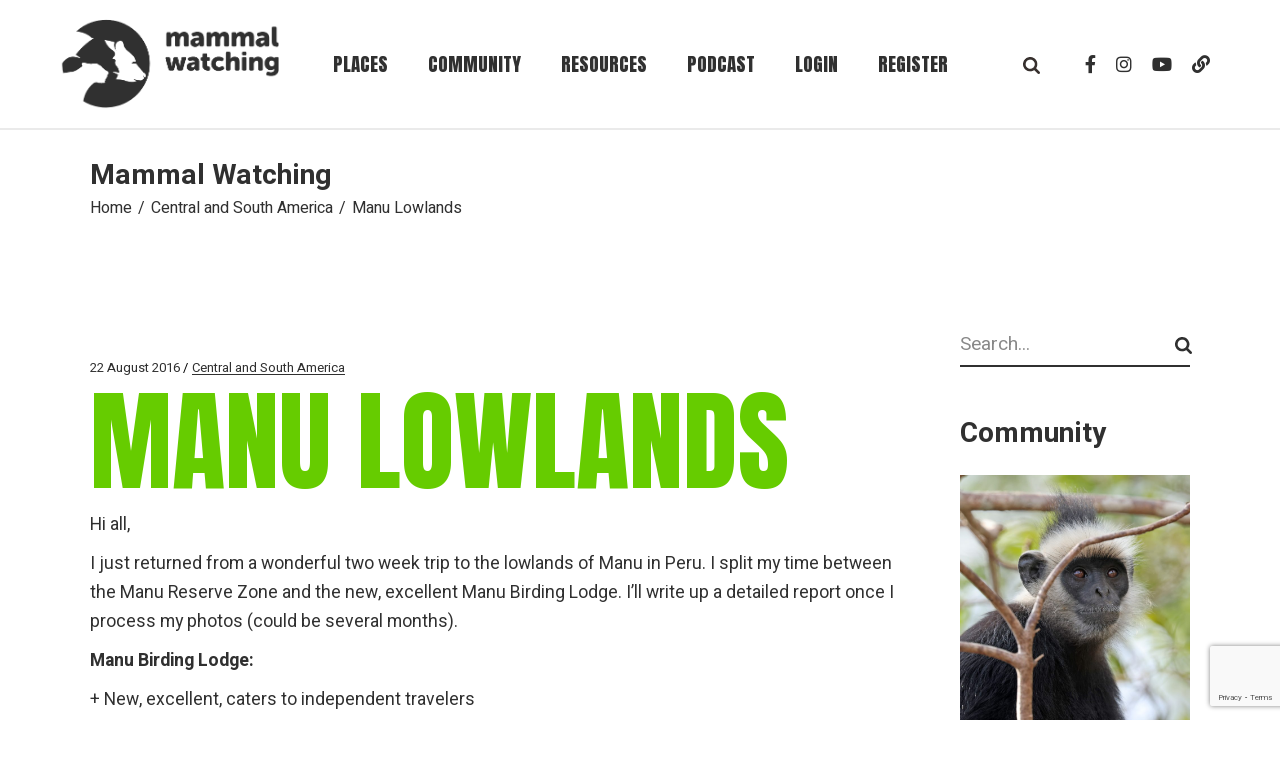

--- FILE ---
content_type: text/html; charset=utf-8
request_url: https://www.google.com/recaptcha/api2/anchor?ar=1&k=6Le1ziMfAAAAALnQjsuoDRFm0IvrztdDdq8EVn_W&co=aHR0cHM6Ly93d3cubWFtbWFsd2F0Y2hpbmcuY29tOjQ0Mw..&hl=en&v=PoyoqOPhxBO7pBk68S4YbpHZ&size=invisible&anchor-ms=20000&execute-ms=30000&cb=7lephjw90516
body_size: 48849
content:
<!DOCTYPE HTML><html dir="ltr" lang="en"><head><meta http-equiv="Content-Type" content="text/html; charset=UTF-8">
<meta http-equiv="X-UA-Compatible" content="IE=edge">
<title>reCAPTCHA</title>
<style type="text/css">
/* cyrillic-ext */
@font-face {
  font-family: 'Roboto';
  font-style: normal;
  font-weight: 400;
  font-stretch: 100%;
  src: url(//fonts.gstatic.com/s/roboto/v48/KFO7CnqEu92Fr1ME7kSn66aGLdTylUAMa3GUBHMdazTgWw.woff2) format('woff2');
  unicode-range: U+0460-052F, U+1C80-1C8A, U+20B4, U+2DE0-2DFF, U+A640-A69F, U+FE2E-FE2F;
}
/* cyrillic */
@font-face {
  font-family: 'Roboto';
  font-style: normal;
  font-weight: 400;
  font-stretch: 100%;
  src: url(//fonts.gstatic.com/s/roboto/v48/KFO7CnqEu92Fr1ME7kSn66aGLdTylUAMa3iUBHMdazTgWw.woff2) format('woff2');
  unicode-range: U+0301, U+0400-045F, U+0490-0491, U+04B0-04B1, U+2116;
}
/* greek-ext */
@font-face {
  font-family: 'Roboto';
  font-style: normal;
  font-weight: 400;
  font-stretch: 100%;
  src: url(//fonts.gstatic.com/s/roboto/v48/KFO7CnqEu92Fr1ME7kSn66aGLdTylUAMa3CUBHMdazTgWw.woff2) format('woff2');
  unicode-range: U+1F00-1FFF;
}
/* greek */
@font-face {
  font-family: 'Roboto';
  font-style: normal;
  font-weight: 400;
  font-stretch: 100%;
  src: url(//fonts.gstatic.com/s/roboto/v48/KFO7CnqEu92Fr1ME7kSn66aGLdTylUAMa3-UBHMdazTgWw.woff2) format('woff2');
  unicode-range: U+0370-0377, U+037A-037F, U+0384-038A, U+038C, U+038E-03A1, U+03A3-03FF;
}
/* math */
@font-face {
  font-family: 'Roboto';
  font-style: normal;
  font-weight: 400;
  font-stretch: 100%;
  src: url(//fonts.gstatic.com/s/roboto/v48/KFO7CnqEu92Fr1ME7kSn66aGLdTylUAMawCUBHMdazTgWw.woff2) format('woff2');
  unicode-range: U+0302-0303, U+0305, U+0307-0308, U+0310, U+0312, U+0315, U+031A, U+0326-0327, U+032C, U+032F-0330, U+0332-0333, U+0338, U+033A, U+0346, U+034D, U+0391-03A1, U+03A3-03A9, U+03B1-03C9, U+03D1, U+03D5-03D6, U+03F0-03F1, U+03F4-03F5, U+2016-2017, U+2034-2038, U+203C, U+2040, U+2043, U+2047, U+2050, U+2057, U+205F, U+2070-2071, U+2074-208E, U+2090-209C, U+20D0-20DC, U+20E1, U+20E5-20EF, U+2100-2112, U+2114-2115, U+2117-2121, U+2123-214F, U+2190, U+2192, U+2194-21AE, U+21B0-21E5, U+21F1-21F2, U+21F4-2211, U+2213-2214, U+2216-22FF, U+2308-230B, U+2310, U+2319, U+231C-2321, U+2336-237A, U+237C, U+2395, U+239B-23B7, U+23D0, U+23DC-23E1, U+2474-2475, U+25AF, U+25B3, U+25B7, U+25BD, U+25C1, U+25CA, U+25CC, U+25FB, U+266D-266F, U+27C0-27FF, U+2900-2AFF, U+2B0E-2B11, U+2B30-2B4C, U+2BFE, U+3030, U+FF5B, U+FF5D, U+1D400-1D7FF, U+1EE00-1EEFF;
}
/* symbols */
@font-face {
  font-family: 'Roboto';
  font-style: normal;
  font-weight: 400;
  font-stretch: 100%;
  src: url(//fonts.gstatic.com/s/roboto/v48/KFO7CnqEu92Fr1ME7kSn66aGLdTylUAMaxKUBHMdazTgWw.woff2) format('woff2');
  unicode-range: U+0001-000C, U+000E-001F, U+007F-009F, U+20DD-20E0, U+20E2-20E4, U+2150-218F, U+2190, U+2192, U+2194-2199, U+21AF, U+21E6-21F0, U+21F3, U+2218-2219, U+2299, U+22C4-22C6, U+2300-243F, U+2440-244A, U+2460-24FF, U+25A0-27BF, U+2800-28FF, U+2921-2922, U+2981, U+29BF, U+29EB, U+2B00-2BFF, U+4DC0-4DFF, U+FFF9-FFFB, U+10140-1018E, U+10190-1019C, U+101A0, U+101D0-101FD, U+102E0-102FB, U+10E60-10E7E, U+1D2C0-1D2D3, U+1D2E0-1D37F, U+1F000-1F0FF, U+1F100-1F1AD, U+1F1E6-1F1FF, U+1F30D-1F30F, U+1F315, U+1F31C, U+1F31E, U+1F320-1F32C, U+1F336, U+1F378, U+1F37D, U+1F382, U+1F393-1F39F, U+1F3A7-1F3A8, U+1F3AC-1F3AF, U+1F3C2, U+1F3C4-1F3C6, U+1F3CA-1F3CE, U+1F3D4-1F3E0, U+1F3ED, U+1F3F1-1F3F3, U+1F3F5-1F3F7, U+1F408, U+1F415, U+1F41F, U+1F426, U+1F43F, U+1F441-1F442, U+1F444, U+1F446-1F449, U+1F44C-1F44E, U+1F453, U+1F46A, U+1F47D, U+1F4A3, U+1F4B0, U+1F4B3, U+1F4B9, U+1F4BB, U+1F4BF, U+1F4C8-1F4CB, U+1F4D6, U+1F4DA, U+1F4DF, U+1F4E3-1F4E6, U+1F4EA-1F4ED, U+1F4F7, U+1F4F9-1F4FB, U+1F4FD-1F4FE, U+1F503, U+1F507-1F50B, U+1F50D, U+1F512-1F513, U+1F53E-1F54A, U+1F54F-1F5FA, U+1F610, U+1F650-1F67F, U+1F687, U+1F68D, U+1F691, U+1F694, U+1F698, U+1F6AD, U+1F6B2, U+1F6B9-1F6BA, U+1F6BC, U+1F6C6-1F6CF, U+1F6D3-1F6D7, U+1F6E0-1F6EA, U+1F6F0-1F6F3, U+1F6F7-1F6FC, U+1F700-1F7FF, U+1F800-1F80B, U+1F810-1F847, U+1F850-1F859, U+1F860-1F887, U+1F890-1F8AD, U+1F8B0-1F8BB, U+1F8C0-1F8C1, U+1F900-1F90B, U+1F93B, U+1F946, U+1F984, U+1F996, U+1F9E9, U+1FA00-1FA6F, U+1FA70-1FA7C, U+1FA80-1FA89, U+1FA8F-1FAC6, U+1FACE-1FADC, U+1FADF-1FAE9, U+1FAF0-1FAF8, U+1FB00-1FBFF;
}
/* vietnamese */
@font-face {
  font-family: 'Roboto';
  font-style: normal;
  font-weight: 400;
  font-stretch: 100%;
  src: url(//fonts.gstatic.com/s/roboto/v48/KFO7CnqEu92Fr1ME7kSn66aGLdTylUAMa3OUBHMdazTgWw.woff2) format('woff2');
  unicode-range: U+0102-0103, U+0110-0111, U+0128-0129, U+0168-0169, U+01A0-01A1, U+01AF-01B0, U+0300-0301, U+0303-0304, U+0308-0309, U+0323, U+0329, U+1EA0-1EF9, U+20AB;
}
/* latin-ext */
@font-face {
  font-family: 'Roboto';
  font-style: normal;
  font-weight: 400;
  font-stretch: 100%;
  src: url(//fonts.gstatic.com/s/roboto/v48/KFO7CnqEu92Fr1ME7kSn66aGLdTylUAMa3KUBHMdazTgWw.woff2) format('woff2');
  unicode-range: U+0100-02BA, U+02BD-02C5, U+02C7-02CC, U+02CE-02D7, U+02DD-02FF, U+0304, U+0308, U+0329, U+1D00-1DBF, U+1E00-1E9F, U+1EF2-1EFF, U+2020, U+20A0-20AB, U+20AD-20C0, U+2113, U+2C60-2C7F, U+A720-A7FF;
}
/* latin */
@font-face {
  font-family: 'Roboto';
  font-style: normal;
  font-weight: 400;
  font-stretch: 100%;
  src: url(//fonts.gstatic.com/s/roboto/v48/KFO7CnqEu92Fr1ME7kSn66aGLdTylUAMa3yUBHMdazQ.woff2) format('woff2');
  unicode-range: U+0000-00FF, U+0131, U+0152-0153, U+02BB-02BC, U+02C6, U+02DA, U+02DC, U+0304, U+0308, U+0329, U+2000-206F, U+20AC, U+2122, U+2191, U+2193, U+2212, U+2215, U+FEFF, U+FFFD;
}
/* cyrillic-ext */
@font-face {
  font-family: 'Roboto';
  font-style: normal;
  font-weight: 500;
  font-stretch: 100%;
  src: url(//fonts.gstatic.com/s/roboto/v48/KFO7CnqEu92Fr1ME7kSn66aGLdTylUAMa3GUBHMdazTgWw.woff2) format('woff2');
  unicode-range: U+0460-052F, U+1C80-1C8A, U+20B4, U+2DE0-2DFF, U+A640-A69F, U+FE2E-FE2F;
}
/* cyrillic */
@font-face {
  font-family: 'Roboto';
  font-style: normal;
  font-weight: 500;
  font-stretch: 100%;
  src: url(//fonts.gstatic.com/s/roboto/v48/KFO7CnqEu92Fr1ME7kSn66aGLdTylUAMa3iUBHMdazTgWw.woff2) format('woff2');
  unicode-range: U+0301, U+0400-045F, U+0490-0491, U+04B0-04B1, U+2116;
}
/* greek-ext */
@font-face {
  font-family: 'Roboto';
  font-style: normal;
  font-weight: 500;
  font-stretch: 100%;
  src: url(//fonts.gstatic.com/s/roboto/v48/KFO7CnqEu92Fr1ME7kSn66aGLdTylUAMa3CUBHMdazTgWw.woff2) format('woff2');
  unicode-range: U+1F00-1FFF;
}
/* greek */
@font-face {
  font-family: 'Roboto';
  font-style: normal;
  font-weight: 500;
  font-stretch: 100%;
  src: url(//fonts.gstatic.com/s/roboto/v48/KFO7CnqEu92Fr1ME7kSn66aGLdTylUAMa3-UBHMdazTgWw.woff2) format('woff2');
  unicode-range: U+0370-0377, U+037A-037F, U+0384-038A, U+038C, U+038E-03A1, U+03A3-03FF;
}
/* math */
@font-face {
  font-family: 'Roboto';
  font-style: normal;
  font-weight: 500;
  font-stretch: 100%;
  src: url(//fonts.gstatic.com/s/roboto/v48/KFO7CnqEu92Fr1ME7kSn66aGLdTylUAMawCUBHMdazTgWw.woff2) format('woff2');
  unicode-range: U+0302-0303, U+0305, U+0307-0308, U+0310, U+0312, U+0315, U+031A, U+0326-0327, U+032C, U+032F-0330, U+0332-0333, U+0338, U+033A, U+0346, U+034D, U+0391-03A1, U+03A3-03A9, U+03B1-03C9, U+03D1, U+03D5-03D6, U+03F0-03F1, U+03F4-03F5, U+2016-2017, U+2034-2038, U+203C, U+2040, U+2043, U+2047, U+2050, U+2057, U+205F, U+2070-2071, U+2074-208E, U+2090-209C, U+20D0-20DC, U+20E1, U+20E5-20EF, U+2100-2112, U+2114-2115, U+2117-2121, U+2123-214F, U+2190, U+2192, U+2194-21AE, U+21B0-21E5, U+21F1-21F2, U+21F4-2211, U+2213-2214, U+2216-22FF, U+2308-230B, U+2310, U+2319, U+231C-2321, U+2336-237A, U+237C, U+2395, U+239B-23B7, U+23D0, U+23DC-23E1, U+2474-2475, U+25AF, U+25B3, U+25B7, U+25BD, U+25C1, U+25CA, U+25CC, U+25FB, U+266D-266F, U+27C0-27FF, U+2900-2AFF, U+2B0E-2B11, U+2B30-2B4C, U+2BFE, U+3030, U+FF5B, U+FF5D, U+1D400-1D7FF, U+1EE00-1EEFF;
}
/* symbols */
@font-face {
  font-family: 'Roboto';
  font-style: normal;
  font-weight: 500;
  font-stretch: 100%;
  src: url(//fonts.gstatic.com/s/roboto/v48/KFO7CnqEu92Fr1ME7kSn66aGLdTylUAMaxKUBHMdazTgWw.woff2) format('woff2');
  unicode-range: U+0001-000C, U+000E-001F, U+007F-009F, U+20DD-20E0, U+20E2-20E4, U+2150-218F, U+2190, U+2192, U+2194-2199, U+21AF, U+21E6-21F0, U+21F3, U+2218-2219, U+2299, U+22C4-22C6, U+2300-243F, U+2440-244A, U+2460-24FF, U+25A0-27BF, U+2800-28FF, U+2921-2922, U+2981, U+29BF, U+29EB, U+2B00-2BFF, U+4DC0-4DFF, U+FFF9-FFFB, U+10140-1018E, U+10190-1019C, U+101A0, U+101D0-101FD, U+102E0-102FB, U+10E60-10E7E, U+1D2C0-1D2D3, U+1D2E0-1D37F, U+1F000-1F0FF, U+1F100-1F1AD, U+1F1E6-1F1FF, U+1F30D-1F30F, U+1F315, U+1F31C, U+1F31E, U+1F320-1F32C, U+1F336, U+1F378, U+1F37D, U+1F382, U+1F393-1F39F, U+1F3A7-1F3A8, U+1F3AC-1F3AF, U+1F3C2, U+1F3C4-1F3C6, U+1F3CA-1F3CE, U+1F3D4-1F3E0, U+1F3ED, U+1F3F1-1F3F3, U+1F3F5-1F3F7, U+1F408, U+1F415, U+1F41F, U+1F426, U+1F43F, U+1F441-1F442, U+1F444, U+1F446-1F449, U+1F44C-1F44E, U+1F453, U+1F46A, U+1F47D, U+1F4A3, U+1F4B0, U+1F4B3, U+1F4B9, U+1F4BB, U+1F4BF, U+1F4C8-1F4CB, U+1F4D6, U+1F4DA, U+1F4DF, U+1F4E3-1F4E6, U+1F4EA-1F4ED, U+1F4F7, U+1F4F9-1F4FB, U+1F4FD-1F4FE, U+1F503, U+1F507-1F50B, U+1F50D, U+1F512-1F513, U+1F53E-1F54A, U+1F54F-1F5FA, U+1F610, U+1F650-1F67F, U+1F687, U+1F68D, U+1F691, U+1F694, U+1F698, U+1F6AD, U+1F6B2, U+1F6B9-1F6BA, U+1F6BC, U+1F6C6-1F6CF, U+1F6D3-1F6D7, U+1F6E0-1F6EA, U+1F6F0-1F6F3, U+1F6F7-1F6FC, U+1F700-1F7FF, U+1F800-1F80B, U+1F810-1F847, U+1F850-1F859, U+1F860-1F887, U+1F890-1F8AD, U+1F8B0-1F8BB, U+1F8C0-1F8C1, U+1F900-1F90B, U+1F93B, U+1F946, U+1F984, U+1F996, U+1F9E9, U+1FA00-1FA6F, U+1FA70-1FA7C, U+1FA80-1FA89, U+1FA8F-1FAC6, U+1FACE-1FADC, U+1FADF-1FAE9, U+1FAF0-1FAF8, U+1FB00-1FBFF;
}
/* vietnamese */
@font-face {
  font-family: 'Roboto';
  font-style: normal;
  font-weight: 500;
  font-stretch: 100%;
  src: url(//fonts.gstatic.com/s/roboto/v48/KFO7CnqEu92Fr1ME7kSn66aGLdTylUAMa3OUBHMdazTgWw.woff2) format('woff2');
  unicode-range: U+0102-0103, U+0110-0111, U+0128-0129, U+0168-0169, U+01A0-01A1, U+01AF-01B0, U+0300-0301, U+0303-0304, U+0308-0309, U+0323, U+0329, U+1EA0-1EF9, U+20AB;
}
/* latin-ext */
@font-face {
  font-family: 'Roboto';
  font-style: normal;
  font-weight: 500;
  font-stretch: 100%;
  src: url(//fonts.gstatic.com/s/roboto/v48/KFO7CnqEu92Fr1ME7kSn66aGLdTylUAMa3KUBHMdazTgWw.woff2) format('woff2');
  unicode-range: U+0100-02BA, U+02BD-02C5, U+02C7-02CC, U+02CE-02D7, U+02DD-02FF, U+0304, U+0308, U+0329, U+1D00-1DBF, U+1E00-1E9F, U+1EF2-1EFF, U+2020, U+20A0-20AB, U+20AD-20C0, U+2113, U+2C60-2C7F, U+A720-A7FF;
}
/* latin */
@font-face {
  font-family: 'Roboto';
  font-style: normal;
  font-weight: 500;
  font-stretch: 100%;
  src: url(//fonts.gstatic.com/s/roboto/v48/KFO7CnqEu92Fr1ME7kSn66aGLdTylUAMa3yUBHMdazQ.woff2) format('woff2');
  unicode-range: U+0000-00FF, U+0131, U+0152-0153, U+02BB-02BC, U+02C6, U+02DA, U+02DC, U+0304, U+0308, U+0329, U+2000-206F, U+20AC, U+2122, U+2191, U+2193, U+2212, U+2215, U+FEFF, U+FFFD;
}
/* cyrillic-ext */
@font-face {
  font-family: 'Roboto';
  font-style: normal;
  font-weight: 900;
  font-stretch: 100%;
  src: url(//fonts.gstatic.com/s/roboto/v48/KFO7CnqEu92Fr1ME7kSn66aGLdTylUAMa3GUBHMdazTgWw.woff2) format('woff2');
  unicode-range: U+0460-052F, U+1C80-1C8A, U+20B4, U+2DE0-2DFF, U+A640-A69F, U+FE2E-FE2F;
}
/* cyrillic */
@font-face {
  font-family: 'Roboto';
  font-style: normal;
  font-weight: 900;
  font-stretch: 100%;
  src: url(//fonts.gstatic.com/s/roboto/v48/KFO7CnqEu92Fr1ME7kSn66aGLdTylUAMa3iUBHMdazTgWw.woff2) format('woff2');
  unicode-range: U+0301, U+0400-045F, U+0490-0491, U+04B0-04B1, U+2116;
}
/* greek-ext */
@font-face {
  font-family: 'Roboto';
  font-style: normal;
  font-weight: 900;
  font-stretch: 100%;
  src: url(//fonts.gstatic.com/s/roboto/v48/KFO7CnqEu92Fr1ME7kSn66aGLdTylUAMa3CUBHMdazTgWw.woff2) format('woff2');
  unicode-range: U+1F00-1FFF;
}
/* greek */
@font-face {
  font-family: 'Roboto';
  font-style: normal;
  font-weight: 900;
  font-stretch: 100%;
  src: url(//fonts.gstatic.com/s/roboto/v48/KFO7CnqEu92Fr1ME7kSn66aGLdTylUAMa3-UBHMdazTgWw.woff2) format('woff2');
  unicode-range: U+0370-0377, U+037A-037F, U+0384-038A, U+038C, U+038E-03A1, U+03A3-03FF;
}
/* math */
@font-face {
  font-family: 'Roboto';
  font-style: normal;
  font-weight: 900;
  font-stretch: 100%;
  src: url(//fonts.gstatic.com/s/roboto/v48/KFO7CnqEu92Fr1ME7kSn66aGLdTylUAMawCUBHMdazTgWw.woff2) format('woff2');
  unicode-range: U+0302-0303, U+0305, U+0307-0308, U+0310, U+0312, U+0315, U+031A, U+0326-0327, U+032C, U+032F-0330, U+0332-0333, U+0338, U+033A, U+0346, U+034D, U+0391-03A1, U+03A3-03A9, U+03B1-03C9, U+03D1, U+03D5-03D6, U+03F0-03F1, U+03F4-03F5, U+2016-2017, U+2034-2038, U+203C, U+2040, U+2043, U+2047, U+2050, U+2057, U+205F, U+2070-2071, U+2074-208E, U+2090-209C, U+20D0-20DC, U+20E1, U+20E5-20EF, U+2100-2112, U+2114-2115, U+2117-2121, U+2123-214F, U+2190, U+2192, U+2194-21AE, U+21B0-21E5, U+21F1-21F2, U+21F4-2211, U+2213-2214, U+2216-22FF, U+2308-230B, U+2310, U+2319, U+231C-2321, U+2336-237A, U+237C, U+2395, U+239B-23B7, U+23D0, U+23DC-23E1, U+2474-2475, U+25AF, U+25B3, U+25B7, U+25BD, U+25C1, U+25CA, U+25CC, U+25FB, U+266D-266F, U+27C0-27FF, U+2900-2AFF, U+2B0E-2B11, U+2B30-2B4C, U+2BFE, U+3030, U+FF5B, U+FF5D, U+1D400-1D7FF, U+1EE00-1EEFF;
}
/* symbols */
@font-face {
  font-family: 'Roboto';
  font-style: normal;
  font-weight: 900;
  font-stretch: 100%;
  src: url(//fonts.gstatic.com/s/roboto/v48/KFO7CnqEu92Fr1ME7kSn66aGLdTylUAMaxKUBHMdazTgWw.woff2) format('woff2');
  unicode-range: U+0001-000C, U+000E-001F, U+007F-009F, U+20DD-20E0, U+20E2-20E4, U+2150-218F, U+2190, U+2192, U+2194-2199, U+21AF, U+21E6-21F0, U+21F3, U+2218-2219, U+2299, U+22C4-22C6, U+2300-243F, U+2440-244A, U+2460-24FF, U+25A0-27BF, U+2800-28FF, U+2921-2922, U+2981, U+29BF, U+29EB, U+2B00-2BFF, U+4DC0-4DFF, U+FFF9-FFFB, U+10140-1018E, U+10190-1019C, U+101A0, U+101D0-101FD, U+102E0-102FB, U+10E60-10E7E, U+1D2C0-1D2D3, U+1D2E0-1D37F, U+1F000-1F0FF, U+1F100-1F1AD, U+1F1E6-1F1FF, U+1F30D-1F30F, U+1F315, U+1F31C, U+1F31E, U+1F320-1F32C, U+1F336, U+1F378, U+1F37D, U+1F382, U+1F393-1F39F, U+1F3A7-1F3A8, U+1F3AC-1F3AF, U+1F3C2, U+1F3C4-1F3C6, U+1F3CA-1F3CE, U+1F3D4-1F3E0, U+1F3ED, U+1F3F1-1F3F3, U+1F3F5-1F3F7, U+1F408, U+1F415, U+1F41F, U+1F426, U+1F43F, U+1F441-1F442, U+1F444, U+1F446-1F449, U+1F44C-1F44E, U+1F453, U+1F46A, U+1F47D, U+1F4A3, U+1F4B0, U+1F4B3, U+1F4B9, U+1F4BB, U+1F4BF, U+1F4C8-1F4CB, U+1F4D6, U+1F4DA, U+1F4DF, U+1F4E3-1F4E6, U+1F4EA-1F4ED, U+1F4F7, U+1F4F9-1F4FB, U+1F4FD-1F4FE, U+1F503, U+1F507-1F50B, U+1F50D, U+1F512-1F513, U+1F53E-1F54A, U+1F54F-1F5FA, U+1F610, U+1F650-1F67F, U+1F687, U+1F68D, U+1F691, U+1F694, U+1F698, U+1F6AD, U+1F6B2, U+1F6B9-1F6BA, U+1F6BC, U+1F6C6-1F6CF, U+1F6D3-1F6D7, U+1F6E0-1F6EA, U+1F6F0-1F6F3, U+1F6F7-1F6FC, U+1F700-1F7FF, U+1F800-1F80B, U+1F810-1F847, U+1F850-1F859, U+1F860-1F887, U+1F890-1F8AD, U+1F8B0-1F8BB, U+1F8C0-1F8C1, U+1F900-1F90B, U+1F93B, U+1F946, U+1F984, U+1F996, U+1F9E9, U+1FA00-1FA6F, U+1FA70-1FA7C, U+1FA80-1FA89, U+1FA8F-1FAC6, U+1FACE-1FADC, U+1FADF-1FAE9, U+1FAF0-1FAF8, U+1FB00-1FBFF;
}
/* vietnamese */
@font-face {
  font-family: 'Roboto';
  font-style: normal;
  font-weight: 900;
  font-stretch: 100%;
  src: url(//fonts.gstatic.com/s/roboto/v48/KFO7CnqEu92Fr1ME7kSn66aGLdTylUAMa3OUBHMdazTgWw.woff2) format('woff2');
  unicode-range: U+0102-0103, U+0110-0111, U+0128-0129, U+0168-0169, U+01A0-01A1, U+01AF-01B0, U+0300-0301, U+0303-0304, U+0308-0309, U+0323, U+0329, U+1EA0-1EF9, U+20AB;
}
/* latin-ext */
@font-face {
  font-family: 'Roboto';
  font-style: normal;
  font-weight: 900;
  font-stretch: 100%;
  src: url(//fonts.gstatic.com/s/roboto/v48/KFO7CnqEu92Fr1ME7kSn66aGLdTylUAMa3KUBHMdazTgWw.woff2) format('woff2');
  unicode-range: U+0100-02BA, U+02BD-02C5, U+02C7-02CC, U+02CE-02D7, U+02DD-02FF, U+0304, U+0308, U+0329, U+1D00-1DBF, U+1E00-1E9F, U+1EF2-1EFF, U+2020, U+20A0-20AB, U+20AD-20C0, U+2113, U+2C60-2C7F, U+A720-A7FF;
}
/* latin */
@font-face {
  font-family: 'Roboto';
  font-style: normal;
  font-weight: 900;
  font-stretch: 100%;
  src: url(//fonts.gstatic.com/s/roboto/v48/KFO7CnqEu92Fr1ME7kSn66aGLdTylUAMa3yUBHMdazQ.woff2) format('woff2');
  unicode-range: U+0000-00FF, U+0131, U+0152-0153, U+02BB-02BC, U+02C6, U+02DA, U+02DC, U+0304, U+0308, U+0329, U+2000-206F, U+20AC, U+2122, U+2191, U+2193, U+2212, U+2215, U+FEFF, U+FFFD;
}

</style>
<link rel="stylesheet" type="text/css" href="https://www.gstatic.com/recaptcha/releases/PoyoqOPhxBO7pBk68S4YbpHZ/styles__ltr.css">
<script nonce="yYKV6Ow8an9JuMahOMh1nQ" type="text/javascript">window['__recaptcha_api'] = 'https://www.google.com/recaptcha/api2/';</script>
<script type="text/javascript" src="https://www.gstatic.com/recaptcha/releases/PoyoqOPhxBO7pBk68S4YbpHZ/recaptcha__en.js" nonce="yYKV6Ow8an9JuMahOMh1nQ">
      
    </script></head>
<body><div id="rc-anchor-alert" class="rc-anchor-alert"></div>
<input type="hidden" id="recaptcha-token" value="[base64]">
<script type="text/javascript" nonce="yYKV6Ow8an9JuMahOMh1nQ">
      recaptcha.anchor.Main.init("[\x22ainput\x22,[\x22bgdata\x22,\x22\x22,\[base64]/[base64]/[base64]/KE4oMTI0LHYsdi5HKSxMWihsLHYpKTpOKDEyNCx2LGwpLFYpLHYpLFQpKSxGKDE3MSx2KX0scjc9ZnVuY3Rpb24obCl7cmV0dXJuIGx9LEM9ZnVuY3Rpb24obCxWLHYpe04odixsLFYpLFZbYWtdPTI3OTZ9LG49ZnVuY3Rpb24obCxWKXtWLlg9KChWLlg/[base64]/[base64]/[base64]/[base64]/[base64]/[base64]/[base64]/[base64]/[base64]/[base64]/[base64]\\u003d\x22,\[base64]\x22,\x22JMKcWhbDh8OEwoNTw7QlEsOZCDrDghPCsQoyw60aw77Du8Kcw7rCi2IRLEpuUMOBGsO/K8OJw57DhSlGwpvCmMO/VSUjdcOEUMOYwpbDmsOCLBfDiMKyw4Qww6c+WyjDjMK0fQ/Cq0ZQw47CiMKubcKpwq/Ct18Qw6zDtcKGCsOnPMOYwpANEHnCkxkld0hmwrTCrSQ5CsKAw4LCiRLDkMOXwqYODw3CllvCm8O3wppKElR+wrMgQWvCnA/CvsOpUzsQwrrDsAgtTE8YeXwGWxzDoxV9w5EOw45dIcK/w4ZofMO2XMK9woRCw5A3cy52w7zDvkpaw5V5CMO5w4UywrbDjU7CszkUZ8O+w7p2wqJBeMKpwr/DmyXDpxTDg8Ksw4vDrXZEeShMwpDDuQc7w7/[base64]/w4HChnxlw6rCqcOPezJpZDrDkjPCoCgJZzlYw4BwwroODsOLw7LCn8KzSGUAwptYUD7CicOKwoIIwr92wrrCrW7CosKMNQDCpzFiS8OsQirDmycgXsKtw7FnIGBoUMObw75CG8KCJcOtOFBCAm/[base64]/CusO5EWnCtWnDlTnCtTPDtsKvwpLCm8OZVMOIdcOPXE5tw6BWw4bCh1LDnMOZBMOKw6dOw4PDoChxOTfDsCvCvB9GwrDDjz86HzrDtMKkThxsw6hJR8K0IGvCvgdeN8OPw7Vrw5bDtcKVaA/DmcKawqhpAsO8aE7DsTkcwoBVw5FlFWU8wqTDgMOzw6wRW05JKxLCtsKSKsKzaMOTw4ZlHg86wqZEw57CgUMBw4TDjsKmBsO+NcKGCMKXTGbCk0B9XVjDucKIwq83WMOXw5jDnsKJWCLCvA7DscOoN8K4woARwpfCh8OmwoLCmsKCY8O3w7TCl1c1aMOMwo/DgMOeGWrDknQ5BsOeCURSw6LDtMORZV7DrFw2UsOkwpBLTlVBWT7DtMKUw6FrcMOmC1vCrT3DpcKvw6hrwrcEwoTDikXDrWAZwpvCp8KswqUWIMKhe8OTMxDDtcKFIFw9wqhIGEgeTGjCs8Kkwp0RXGQLOsKCwpPComvChcKew6l3w7xHwqnCmsK6IxgUcsOVCj/CjBTDmsO2w4ZWBE/Do8KWRl/Dt8KXw4A6w4NIwq5HKn3DgMO9L8KfUcOnO1h9wp/Dhm1UAj/CpFRFBsKZU0V6wqnCo8OhKV/Du8KoD8Kbw6vCncOuDMOXwrEWwrDDs8KYA8OswovClMKUYMK0F2jCpgnCryIgecKWw5fDmMOXw556w7cYAcK8w7A8OCTDug5rHcOpLcKnBjsiw6x1csOAXMKgwrLCssKmwp9RSjPCtMK1wozCjhTDvRHDscKyJsOmwqzDkn/DtmLDtHHDhnA5woYQRMOlw7TCr8O5w5sJw5nDv8O9Xwd8w7lDesOMfUB/[base64]/Dt1PDv33DgcKJwoDCpCDDn8K/[base64]/Dkm3CiMOuGF/CmcK9woPCoMOeKCN5w5DDojJJbALDkUjDg1gJwpZBwrDDu8OIWzl4wpYjcMKoMTHDlVpqW8KdwqHDpwfCp8KewpctZCXCg3RMM2zCn1Iaw4DCsVRYw7/Co8KQbkrCtsO/[base64]/[base64]/w5AmQ8OPwprDscO/K8K5cMOrwoLDsXNEw6hIV1towrkvwooGw65uTgomw6vCrSZKJcKMw4Nyw7rCjAbCsRJLLFbDqX7CvMOfwpB/w5rCnjvDjsOYwqnCkMOLYydWw7DCn8O/V8Onw7rDmRLCtV/Cv8K7w67DmMKeHU/DqD/Cu1DDg8KsGsOHJkdHfWoWwonCuhpBw6XCrsO3YsOwwpjDtUlsw79uc8K6w7cfPzITMC3Cq3HCokBvZ8OGw6ljVsKuwoEuXj3CknRVw7PDpcKTe8OZVcKPd8K3wpbCm8O+w5NNwp59aMO/bBPDvE1yw7XDgxrDhDYgw48pHMObwpFDwpvDk8OewqEZYwEPwpjCpsOwMFDDlsKpHMKPwqliwoEPN8KbRsOiKsK9w4M0VsK0EjnCrHkYWHYdw5rDnUgowojDnMOjTcKlccODwqvDhcOeH3LDlMKwCiJqwoLDqcOFbsKIP1rCk8OMXw/DvMKUwpJ7wpF3wo3DhsOWbU9IM8O6Ug/CoS1RNcKZDD7CgMKIwr9YPG7Ci3/[base64]/E8KZCVlfw6UdGlkcw67Dn0HCp0fDl8OqwrUAOCjDu8KjEMOmwrgsHH3DosKTEcKDw4fCp8O2XMKCAwQPT8O3ITMWwpTCgcKmO8OSw44cDcKfG0MFSwBWwr1zVcKEw6TDiG/Chz3DvkEHwqXCvcOYw6/CocOXY8KHXg8pwrs8w742f8KIwotcJixxw4pcfnEbG8Ogw6jCmcOqWcOQw5LDrCjCj0fCnH3CuydXC8Kdw58Ew4ciw5w1w7NzwoHCsQLCiHZtO0dhcDXCnsOrfMORIHPCm8Kxw6pOBgB/JsOywpZND2RswrsADcOxwrMGBRLDpzjCmMK3w79kTcKrM8OnwpzCh8KewoEFFcOFd8OQecK+w5sYW8KENRR9NMOybTrDscOKw5NFHcO7NArDp8Kvwr/CsMKGwpk9IUgjP0sMwonCgCA/[base64]/w6DCqcKtQH83wqMBwpNww4NtWygvwqUdwo7CngbCncKnE2hrIcOQBGUuwrR6IHktKw4nRz0fLMKnQcOlasO0IFrCozTCtyhOwogMCSg6wpnCq8KDw5fDtMKbQlrDjD9Twrd9w6JObsKEUm/[base64]/CkcO2LyHCsDTCh8KeAcKmAXzCj8OtE8KEwoABcVx9BsK3w61zw73CsyFdwozClcKSFsK8woIHw6Y+McOLCQbCk8KhL8KPZ3BvwpfDs8ODAsKQw4kMwqdaciBfw4jDugMELcKgNMKRL08Mw4EIw73CpsOhLMO/[base64]/CrQsYEsOdL8OsOsKiw5RSOgDDkMKWw5vCtMKGwrvCmTzCuWjDtxnDgDLCkybDnsKOwpLCsGTDhWpTQMOIwrDCty7DsHTDmUJiw6hOwo/Cu8KfwpTDrGVwfcOiw6PDhMKGecOSwqTDo8KEw5PCuzFSw5dDw7Rtw7hEwqbCrz1dw7d1Bn3Dq8OHFRPDmEXDosOwOcOCw5J4w6kbN8OZwqTDlMOXVQbCtiYXOyjDjhR6wp8mw4zDvjEvJlzCnEF9LsO/UDIww7oMTBpVw6LDlcO3ARZkwq9vw5pVw4YxZMOwb8KBwofCmsKPw6jDssOmw5FRw5zCuEdmwrTDqyzCuMKSLjDChHfDqcKVLMOsABkaw4g6w7xfPWvCjgdnwoABw6pzIlMob8O/LcOJUcOMN8Ouwr9ww5rCs8K5L3zClX5bwqpRVMKnworDgQNAXVPDlCHDqnpSw5/CjQ4Mb8OUOzrCmnTChjRYTzjDpcOHw65ea8OxCcK7wo49wpFEwosYImFqwqjDiMO7w7TCjGB5w4PDvBA3ai54GcKIwoPCoE/Dsi12wpLCtysZf3IcK8OfT3/CgMKWwrXDncKlRwLDmyJSS8KOwq8NSW3Cs8KHwqhsC34aScOzw7nDvinDksO1wrxUaBvCmE9/w61Mw6dHKsO0Nj/Drl3CssOJwqEmw6dxXTrDj8KCX1DDvsO9w6nCusKaQjVLAcKkwqzDimwsfUwZwqUIBynDqHzCnXZZAsK5wqApw6XDu2jDq1fDpD3Dm2/DjzLDucKOCsKhbX1Dw5VBKWt/w7Jzwr0XB8KxbSomXAAwBzsVwqvCpWTDiRzCkMOcw6ACwqInw6nDt8Kiw4drb8OzwoHDo8ORLSXCh27DmcKrw6MXwoQkwodsDEHCunVew5wJVzPCt8OrWMOWBX/CqEIQOMOYwrc3akcgH8OAw6zDhhZswoPDs8KBwojDisOBHVx6WsKcwrrDoMOpXSHDksO/w6rCmXTChMOzwrjCsMK2wrJQEx3CssKFf8OFUz/CgMKqwqHCjS0CwrvDlXQNwq/CsQ4SwqDCocK3wo51w6AXwozCl8KEYsOPwprDqG1Fw7orw6Ajw7HCqsK7w6kYwrFrU8OuZxLDolLCocO+wr9lwrsFwqcjwokKVwEGKMOsF8OYwrkHLR3DsD/DisKWEHU3UcKVF0UlwpkJw7vCisK5w6HCvcO3AsKDLsOEDi7DhMKmMcKYw7zCnMOENMO7wqLCqXXDunDDuz3Dqi4/f8KxGcO9djzDhMK1GV0dw6fCmj7ClX9WwoXDu8K3w7UhwrfChsO/HMKTfsK2d8OdwqEFIzjCu1tBfCbCnMKsdTkyBMKYwos9wqIXaMO6w75nw7JqwrhhR8OaHMKlwrlFUjdsw75lwoDCu8OXSsO/dzfCpcORw79fw7vDjMKfdcO8w6HDisK3wpYPw6DCi8OAR0PDpmxwwp7DhcOPJE5Jc8KbHEXDosOdwr5Gw4bCj8OuwrYaw6fDik9sw4dWwpYHwoUVamXCt2TCjGPCiA3CvMOWcFXCpU5Je8KbUz3Co8OVw4sUChBvYCl8PcOEwqHClsO9MlTDuj8JJ0ocfnrCoCNNATc/[base64]/DrRVEwo3CkVlLw6PCrgMPwognw5gowqc4wpdZw6Yka8KUw6PDuVfCncKiOsOORcKlwr7CqTlKShcBcsKxw6TCgsOeKMKYwplBw4MGJyAZw5jCs19Dw7LDjD9qw43Ct3kKw6cMw7zDrCEDwotaw7PCg8KBKELCiAZROsOyTcKSw5/CiMOMcDYzN8O7wr/ChyDDicKxw7LDuMO9YcK9FDQRYiMGw6LCknRjwp/DjsKwwoQgwocowqDCoA3CgMOJRMKJwrZseR0EFMOswoEiw6rCjMOnwqxEAsOuG8OVAELDssKMw67DvjXCpsKfUMKueMODF1ZhQjA1wpp7w5lAw4nDuh3CpAdsKMOuZyrDj3UQR8OGw5jCnEtowofDlAJJGBXChWvDk2l/w6BlT8KaUxlaw7IvVTlpwq7CtjXDh8Osw4xMCcODJcKCT8Kjw7xgHcKAwq7CuMOOb8ORwrDChsOhBQ7CnMKrw7YiElvCvC3DlgoDE8O3U1Q5wofCo2LCksO2I2PCkXFEw49OwpjChcKOwpHDocKPTTnCoH/DusKTwrDCusOYYMOBw4xGwrDCvMKNB2AETzQ3GcKpw7PDmmPCn2nDsiA2wql/w7XDk8OBVsK3Qj/Cr04vPsK6wozCkUMrXVUEw5bCjChFwoRsYUjCoz7CoVNYK8KUw5zCnMKvw6xmX0PDosOJw53CsMOxCMKINcOQccK7w77Do1rDp2bDnsO8F8KLNCjCmRJFcsO9wp47Q8Oewqg5M8Kqw5Z2wrBNVsOewqnDo8OHdR0jw5zDqsKMAnPDv3DCpsOSITrDmBRmOW1pw6/[base64]/DqRERNMOuw6LClMKpw4tcWsOoVU7CiMO5DzHDucKGfcKWRlg6dHpGw5wcQ2Z8ZsK4ZsK9w5rDt8KPw74pT8KQC8KcKyZ3DMKiw4jDkXXDq0XCqmvCoil1R8KaUMOow7Jhw50fwp9jEx3CucKFZFbDiMKrbMO9w7VBw6BlGMKNw5/[base64]/DusKuXlRyXMK3L8O9HwBWw7fCr1JxFzJrG8OWwqzCtiB3wpxxw5E4EWTDrAvDrsOCMMO9wqrDv8OCw4TDgMOJE0LCrMKvR2nCsMK0wrEfwq/[base64]/[base64]/Dn8K0woTDogB1wqZDQsKhCsOIGMKwwrPCpsK/T8KSwoRZF1xRCcK8N8OMw5wjwpZsYMKdwpAecW92wo9pVMKAw6csw73DiUp9fj/DosOzw6vCn8OsBXTCpsO5wpMrwpMOw4h8BcOfQ2hsJMOvTMKEDcKHJRzCmjY0w6vDsgcEw5Y3w6s0w6bDoBc/FcOxw4fDhVomw7fCum7Cq8KkPirDkcOwH2Z/bWEqCcKKw73DgSXCpsOkw73Dl37DjcOwdnTChT9ywrtHw5ZWwoTCjMK4wogRPMKlaBfDmB/[base64]/DqR/[base64]/DgRR1LVDCnCLDusK7w6pEwozCr8KwwpnDlDvDnsOdw6PCtBoZwqDCug3DqMK/[base64]/[base64]/Cg8O5R8KPOXxrwqprPcKkd8KAw6pIwqPCsMOcU3Ytw5Mkw7rCuSjCh8KnU8OZQGTDncOVwpcNwrgcw43CizjDphcpw4EZFwjDqRU2AsO+wojDt3k1w5PCqsKAc0YQwrbCqsOQw5/Cp8KZcAMLw40vwonDtjQBRUjCgEbDpMOiwpDCniBKG8OaD8OtwrzDrX7DqXnCp8KOfQsdwq8/HVfCncKSX8K8w4HCsHzCnsKmwrd9G19mw6LChMOFwqwZw5PCpDjDtSHDt2sPw4TDl8Kfw4/DpsKUw4PCpw4owrICesOFd2HCoxTCuVIFwot3e1k7IsKKwrtxHn0caVDClCPCs8O7McKYUT3Cqjpjwoxmw6LCjBJUw7YOOgDCgcKQw7ZGw5bCoMOnRl0cwo/Dp8OVw5t2E8OVw5l2w6XDoMOvwpYnw7tVw53CocOschvDqSjCh8OlR2kLwoANBkbDsMKoC8Kaw5Rlw7low43DtcKfw75kwqfDuMOCw4TCqW9+SU/CocKOwq/DtmRrw4B7wpvCql10wpnClHjDgMKjw4VTw5HDusOuwoYQWMOqAsOdwqDCusKpwqdJV3Blw4ZTwrjCriDClGMDQwBXBHLCtMOUZsK3wqQiP8Oja8OHSxxhJsOyIihYwppcw55Da8K/V8Klw7vCunrCvi4pG8KlwpDDrx0AccKpDcO3RGY7w7PDu8KBGljCpMKIw4AlWBrDhcKtw4hAUsKhSRjDgERtwpZZwrXDt8O1e8OZwpfCosKUwp/CvUNww5TDjcKlFivDpcOow5lmGcKeFygufMKcQ8OHw7PDtW8kAcOLYMOvwpLCsTPCu8O/RcOnGQXCksKEIMKqw4wHRAMWc8KVNsOqw7/DvcKPwq1oesKJdcOYwqJlw6TDhMOYMGrDkw8awqt3TVxhw7/DmgLCjsOVfXJXwogMNmDDnMOXwrLClcOdwpLCtcKbw7bDvQQawpDCnVPCh8K7wpAuQBfCgsOlwpzCosKGwopLwo/CthUmSn/DsBTCoks6R1bDmQkwwqXCngoKPcOlLHJWSMKSwonDksKfw5XDgUIBG8KyEMKVOsO7w58zCcK0G8O9wobCiELDrcO8wq5EwpXChWUCBFjCk8OOwqFYK2cJw7ZUw58CSsK8w7TCkT0Sw5ZcElzDscK8w5wRw5zDuMK/QMO8GCBXBh1SaMKOwrnCtcK6Yw5Cw7hCw5jDhMOGwowew5zCqD1/w7bCuSPCoUDCtsKhw7gNwr/[base64]/[base64]/UMKna8Odw65DBjDDjsKIw7rDu8K7wojClcKKw6NfHMK+wq7DusO4fE/CmcKVeMO5w4BQwrXChcK8woFXMcO7Q8KEwrAswrjCu8K8bEnCocK2w6TDpygHwrcaHMK8wrJFAFfCm8OIRXVlw7fDglNawqvCpU3ChxLClT7CniMpwpLDvcKyw4zCrMOmwpp2HcOeTcO7dMKyT2fClcK/GARmwrvDlXlowq8cPng0Pkgpw43CiMOKwqDDl8K0wrEIw6oVZgwuwoZkVxnCvsOow6nDrsOOw5TDiQHDiGEmwoHCtcOTC8OuRgDDmXrCllbCucKXXgIDZDvCjlXDgsKAwrZSVgFYw7bCnjo3SHPCsWTDhygsT3zCqsO4X8OPaihJwrBHPMKYw4Jtd1IyTcOpw6/Cr8KbFlNbw53DusK1OWEKVcOuD8OKaQDCjmkwwpfCicKLwo4nDAnDlcOwfMKOGmHDjy/Dg8KRPBBhRAPCssKDwrAcwoIKHMK7WsOWwqDCg8O3fGVswr9lasOTB8K2w7vCpWBaKcKwwploET8PDMKGw5/CpXLCiMOmw5/[base64]/[base64]/w49rw5nCv8K4w4jClcObLsO2wq1awqQPGsOgwpTCkVFaY8OeLcOewp17A1vDgFfDhGvDpmbDlcKRw5pUw6jDq8Oww5NUATnCuQbDpBtxw7YcfnnDlHTCrMKiw5JcOkdrw6/[base64]/[base64]/Z8Oad8KjwqF1YcO4LMK1w6NhwoxdwqzDnsK7wrzClTPCrsO0w4hyJMK/[base64]/ChsOjw53Cq01JwoTCocK7KMK2wqHCjMKrF1/[base64]/w43DtcOWGxHChcKULk7CssKiTRvDqDXDn2vDhw/CvcK4w6MBw6TCllxRc2PCk8OnfcK4w69zd0HCuMKxFSEuwrgnJWAZFEUQw5DCvMO/wpF6wofCn8OaHMOFAsKmOy3DkcKTeMOIAsOrw7J4QQPCjcONAsKTDMOowq1pHDh8wpPDkHw2GcO0wpfDlcKZwrZCw6XCkh56AyJvdsKhLsK+wroKwrdTecK0SnkrwoHCjkfDk3/[base64]/KMOXUsOjFMKGw5PCkjHDhlDChcKMTmLCiUHCvMKoUcOhwp/DnMO+w5dlw67CgXMQEVzCn8K9w7vDgR3DvMKzwpsfBcOsLMOeU8KKw5E5w5/[base64]/DtsKGw4JLXMKjw6kcB8OsXcKewqIVBsKPw6vDsMOQVDHCuGvDuUMzwrI9SlR7dhDDnFXChsOcBwtOw4kTwrN0w4PDpMKlw44lN8KGw7hZwpgewpHCkSvDv2/ClMKbw6fDvXPCp8Obw4DCnzzDhcOITcKebDPCpRnDklLDlMOPd2lnwqPDn8OMw4R6TzVgwoXDkFPDvsKfJhjDocOWwrPCncKGwozDncKuw6oUw77CkXPCljvCpU3Ds8K8MCXDscK4IsOaUMOwCXkzw5/Cj2nDgw4Vw4LCs8KlwpMVa8O/[base64]/Bhh4wrVTCUxOw74VwqkaGSvCnMKow7Qywo9DZgfCnMOafgjCqDQ/wpjDncKPcinCswQNwrDDtcKhwp7Dr8KMwo0Ew5hTFhUAKcOgw73DtzHCkWFgXTDCoMOEUsOfwrzDv8KCw7bDosKlwpnCi0p3wqFeDcKVZ8OHw4XCoEcZwr0NbMK3NcOmw63DncOYwqV/O8Kvwq0fLcK8UgJew6jCj8K/woHDiCAJTElEFMKvwpzDihNww5gTccOGwqszQsKCw5HDnWhXw4M/wpxzw4QCw4DCtgXCrMKDBRvCiWrDmcO6GGbCjMKwYh3ChsOKV10Xw43CnGbDuMOdSsKqHEzCgMKpwrzDu8KhwqDCp3gbd2h5TMKtFExywrp6IsOZwp1jC3lrw5zCrxgPOmItw7PDmsKuH8Oyw7NRwoBdw7cEwpbCgFhmIQ91KmVcXWLCv8OeGDUEJw/Dh27DuEbDhsORJgUSZ2UBXsKzw53DqVlVAz48w7rCv8OnJMKtw78JXMOUPUROIlDCpcO8KzfCkSF9YsKOw4LCt8O8OMKBAcOTDwPCssOSwpjCnh3DqX9FaMKEwqvDv8OzwqRBwoIiw6vCjgvDuA5uIMOcwozDjsOVajIiRsKew4kOwpnCpVHDvMKsEX5Pw6ckwrs/S8KEHF8iR8KgDsOSw63DgkBhwq9ewovDuUghwpwJw5PDqcKfecKvw4vCtwlAw6UWLzx7w5LDq8Kbw63Di8KBd03Dv0PCvcKqfB4aGVPDrcK8CMO2XwlqEAgWRnnDtMOxEH4TIn5xwqjDignDjsKvw7Btw47Cv0g6wpAMwqB8WlbDjcO+FsKwwo/DgcKZM8OGc8OrdDtdPwtLADFxwprCvmnDlXorPEvDmMKQMU3DncKCe03CsCV/asOQFFbDt8KNwr7DmXo9QcKFTcOdwos0wpPCjsOJPQwyw6DDoMOnwqMbNy7Dl8O3wo1Fw63Cg8KKPcOwb2cLwpjCusKPwrJYwpXDglPDnx5UfcO3wpUXJE4cD8K1B8OYwqbDvsKnw5nCucOuw7ZPw4bCmMOWOsKePsOdKEHCssKwwq8fwogtwq1AYRvCuh/CkghOLsO6J37DosKgCcKFHX3CosKZQcO8cgfCvcO6PyjCrwrDsMOmTcKpfi/Ch8KeWmhNLXMlAcOABQBJw4ENc8K0w7tKw7LCh1g9wrDCl8KCw7zDusKCCcKuZjx4FhYwawPDpcO7A2l9IMKfRnzCgMKSw5jDqEofw4/CpMOsAgkowqkCHcK4f8OfYjPCl8KGwo4vEEvDpcKNL8Kyw70fwo7Dhj3CpgLCkiVxw78BwoDDjcO3wp46NG7DiMOuwqLDlDZ/w4bDi8KfBcKGw7LDgjzDp8OhwozCg8K4wqTCnMOCwrLDoW/[base64]/ClUp4w5x3US9FPMKzCsKEDR9hMCd9FMOLwrTDtwXCk8OBw4bDvy3CsMKKwotvCULCh8OnOsOwVjVTw60nw5TCgsK+w5DDscKDw71yD8OAw5dbX8OeE2R2QE7CoSjCshbDqcOfwqrCisK+wpTCkzBBKcKuSAnDqcO2wpx5Jk3CnVrDuAPDq8KUwozDocOWw75/[base64]/ChcOpbsOdw5vCkcO5wotVI2rDvcOaw6fCuMKjYcKYNQfCs3d7wrxnw6jCq8OMwoLChMKNBsOnw4Iow6MFw4zCkMKDQFQ/GygAwq8twp4fwqHDvMOewonDjx/Cv1PDrsKXLCDCn8KKWcOhfMKaXMKaUjzDm8Oiw50jw57CpV9yXQfCpMKLw5wLbsKAKm3CphzDtV0Rwoc+YhZOwrgeZ8OLAF3DrFDClsKiw44uwqgCw57DuH/DucKuwqg+w7JSwrFUwrw0R3rDhsKgwpkLAsK/[base64]/[base64]/w5/DigbDqn/DocObE8KzPSsjw6bDqzjDjDPDpilAw7ZuMcOwwpnDsT1nw7pKwqIoW8O1wrQyPT/[base64]/Dg8Ovw7Avw7TDr8OJTBnDtRdFBjzDqnJtw5RdIHPDlh3CmMKdYxTDu8KBwrs5LhFYA8OQBsKXw5bDjMKowqzCv00+RkrCrcOPJMKcwpNvZX/Cs8K7wrbDsxQJcT7DmcOqQcKowpHCin5gwrJZwoDCvcKwKsOyw4LCt3/ClzExw5HDhxZWwq7DmsKtwovCoMK1XsO+wqrChFfDsFXCgW9jw4zDnmzCqMK5HH5cT8O9w5/DnhNjJCzDkMOgEMKRwq7DlzfDpsOWNcOYB3lLTsORasOwfiI1QMOLJMKLwp7Cg8KiwpjDogpOw7dYw6DDlMKJJ8KTCcOaEMOBEcOFd8Kuw7XDokXCjHDCri49PsKiw6rDhMKkwpXDpMKjZcO6wpzDuEUwKSvCuHnDhQYUGMKNw5bDhxvDqWcBHcOlwrxDwoBoRC/Ci1srEsOAwqDCi8Osw69rdMK5KcO7w7VmwqUGwqHDgMKuwqMcXGDClMKKwrMIwrcyNMONesKSwpXDiBQ/YcOuIMKtw77DqMOdSAdMw7PDmiTDjS/CiBNIMWEEFjbDr8O0JQotw4/[base64]/[base64]/CnsO/wo13bcOOdVB9I8KUb8K4QRFfJxXCqBvDqMOJw6nDrApJw7YUVWd6w6YNwrMQwo7CnmHCsXFhw5pEbVHCmsKLw6nCpsOkDnhwT8KsJFMKwoBMacKbVcOdR8K/wr5Rw4DDiMKfw7dew71TasOMw4vDvlXDvQpAw53CpMOgJ8KVw71xKXnCiwfCv8K3JMO1OsKXahnCp0pjTMK4w7vCvMKxwpsRw7PCvMKwesOWIS85CsK9DClMXzrCscOOw5k3wqLCq1/DksOZZsO3w4QAXsOow5PDlcKEG3TDvF/DsMKlT8OOwpLCnAfCo3EOIsOidMKdwp3DlmPCh8KZwqXDvcKAwoESWwjDnMOfQWcsaMO8w65Iw4JhwrbCtWwbwpgkwpDDvBM/QyIGOyfDncO0RcKiJxojw4Y1Z8Olw5IMdsKCwoBnw4bDvXEsa8KkKi9uHsOTM1nCqWDDhMOnVhbClwMOwpINSTpAw4XCjiHCj1VIO1cBw7/DvR5qwopMwq1Vw7ZaI8KYwqfDgUnDq8O2w7nDhcOow4JgJsOAwqsGw5EswqcpI8OABcOYw7/Dm8KUw63DiD/CpsOAw4bCusK0w61FJTUfwozDnBfDocK4IVh8YMObdSVywqTDrsOww5DDsB16wpplwoFuwqLCu8KTBm9yw5fCkMOLBMOVw6dee3PCncOuSSlZw51vSMKUwrzDnBjCh0rCh8KbIk3DtsKgwrPDusO5NXfCkcOWw5QZZ1/Cn8Kawr94wqHCowtWT3/DkgzCv8OKdADCgcKbLEBaYsO1McKkHMOAwo0Aw7nCmDVEKcKLGsOSBsKIGcO/ATnCt27CnUvDm8KIOsO/EcKMw5c/[base64]/w4/CtGAmw4jDlR/ClBd/dWTDtcKgw6nDqsOlwrN/[base64]/CiwjDgMKrwrEnw50+RsKAIcK6N0jDu8KEw4DDpkMlMi8Gw65rScK3w6TCjsOAVlF8w6AfKsO7c2XCuMOHwpF/[base64]/ClEszOsOKwpEPUsOcCzfDkCwSJjYoD3fClcOvw5XDkcKVwpLDnMOpVcOEXUsQw5/[base64]/[base64]/w53Cni/CrcKfF8KJw4c4wrjDh8OWw5IDHcOHGsK/w5nCujJ/UEfDgj3DvmLDn8KMJ8O6Cixjw7BGJ1zCgcKBLsK4w4shwr0qw5VCwr3DicKrwqbDukAVMizCkMOmw5XCtMOZwoPDlHNRwrILwoLDqVLCh8KCecKnwp/CnMKzYMOwCmAOCMO2worDmw3DjsOYa8KMw5Riwo4UwqHDhMOSw6PDnWDCpcK8MMK+wr7Dv8KJTMKBw40Aw5k8w6pBB8KswoRKwrIFTE/[base64]/CtwZ2Xj7DjzBjVGTDmk1Ew6YqTsOBwo1rMcK7woROw6wnNcKJXMKJw7PDqcOQwqcjACjDlXnCkjYQAGoow5sfworCtMOHw6Uzd8Oww6nCvl7Coz/DlwbClcKVwq89w7PCn8OeR8O5RcKvwqg7wqo1PhXDjcO/wq/CqsK6FWrCucK9wrbDtRcWw64Cw4UHw5xRUSxJw4LDjcKcVTtFwp9Wd2hNJcKISsOUwqcLRVzDjsO4ZljDo2A0A8OmOE3Cj8K+XcKBaGI5S0TDjMOickxBw7PCnhnCmsO6OgbDrMKaEl52w4oZwrsaw7AGw7d0XMOgAUbDmcK/GMOlLndjwr/DjC/[base64]/w4cVw5kbw7Rnw6fCssORw71bFH/Cm8Kew4UNU8KRw4YBwoECw7TCtkbCpG93woTDhsOrw7I9w4wTMcK+fsK5w67CrhPCj0fDtFXDqsKeZcObd8KoKMKwasOqw6l3wo7Cj8Kmw4bCgsOZw7jCtMOcXQQ0w51gV8OSAyzCnMKQZkrDt0QVSsKlN8OGa8KBw61iw50tw6pDw7h3OFYGfxfDpXwMwr/Dh8KnWgjDvx/Dq8OWwrE5wr7DlGTCrMOETMK6YRtSDsKSQMKrMWLDh2jDtgtvacOewqHDjcKgwrTClFLDvsOgwo3DvF7Ct19GwqU1wqEkwrNNwq3DgcKAw6LCiMOPw5cTHTY+cyPDocOSwpZWZ8KhVDg6w5QmwqTDt8KPwolBw6Vkwo/DlcKiw7bCncKMw6khDkHCuRbCtx4Uw7sGw6xHw4PDiF5rwqABVsKSbsOQwr/CkQlSQsK/[base64]/CucKjc1PCncOcNCXCmWPDoGE5TsKhw6I4w4zDkSDCtcK9woPDtMKbSMOIwrtuwrLDtcOLwp97w47CqMKwNsONw4seUsO9cBtxw7rCmMKjwpIyEmfDvWHCqDRFTCFZw7/CqsOiwpvDr8K1VMKPw5PDh084asKKwrA5woTDhMOveyHCuMK0wq3CjnBbwrDCnxF8wpwYLMKmw7sBIcOAV8OKM8O2P8OXwp7DukTCg8KyYzMWEmjCrcOJTMKETVkzXEY/[base64]/w4rCqsK/ZcOmw4DDoAvClcOFIMOJwrPDqB/Cs0vCo8OHwq9ZwqTCkXvCpcO8a8OuOkTDicOBJcKUMsOjw4Eiw59Aw5YETUrCoBXChAbDkMOYUVtNKgzCtk0Ewo0iJCrCssK1JCAwMMKuw4Bww6rCiWPDj8KCwq9Tw6XDlMOvwr5hC8OHwqBLw4bDnMOuS2LCkxzDkMOPwq9AdA/CmcOJZQ3Cn8OlEMKNJgVVdcOkwq7DrsK0O3nDlcOcw5MEQFnCqMOJCzTDtsKdWQfDo8Kzw55swoHDpmfDuwxBw5gQF8KvwqJkw5RKLcOjW2YCalEYfsOaVT9AK8Oew60pDw/DgBzDpDsBSm8+w4nCmMK4E8K6w7B8WsKDwrsyUzDCuUnDukBQwrFgw5nCqELCg8OzwrjChTLCgEbCmQ03GsOyfMKcwoEJT1fDmsOzOsKKw43DjwgUw5LCl8KVICMnwpItCcKAw6d/w6jDqwzDnX/[base64]/Z1UZa8ObFQ5vw6jClMKEXMKbD8KUw6TDqsO3N8KMGsKxw4DCu8OSwohmw6zCo0kPajldb8K4e8KcakfDkcOowpFoWTZPwoXCtcK+HsOvMmfDr8OWS3FYwqUvb8ObI8OBwpQBw6IFBsKYwrxowpwgwoXDhcOrJWk2DMOoem3Co3/CnsK3wopGwo0Qwp0pwozDg8OWw4DCjEDDhiPDisOJXsK7CQ9DYV/DpjfDscKZMVdSfxJNfG/Coy0qfHEgwoTCi8KlJ8ONHTEHwr/[base64]/Cgk5cbGEXbMOYFcO8wqXCkjfDrg3CgsOWRl8+bsKQXyw0w5I8cVF3wqMQwpvCocKTw4vDusOYUy5rw4DCjsO1wrBWCMK4IRPCgMO7w7RHwog7ETbDnMOlfztaLSfDsS/[base64]/[base64]/CsMOJRMOmfhLDqE7Cl8OSb8OOwpkvcSNuOTDDsCQcbVvCpm4owrR8Pl1FFMOewoTCu8OAw63CgDPCsSHCsUFtH8KWYMKRw5oPPEPDmUobw44pwonChjQzwpXCtD7CjE8RR2/DpAXDv2VLw4B0PsOuGcK1fnXCucO4w4LCm8Kowo/CksOwIcKfOcOfwoskw47Dp8KEw5VAwqXDsMKXVXDCsxc5wqnDswvCs0rCoMO7w6BtwrLCvzfCpx1sdsOdw4nCksKNGhzCgcKEwqMUwozDkR/CjMOaccO1wpfDnMK9wrgoHcOKFsONw7nDqhrChcO8wrnCgk3Dny0/XsOmW8KUSsKxw45nwrTDtjQ5EsOOwprCvwwMSMOXwo7DrcKDBsK7w5/ChcOJw7d6OShSwr9RBsK8w4TDuxQNwrTDj03ChRfDuMKSw60TdMK6wrF0NFdrw4XDqVNgWTZMd8KVAsO/WivDlX/CoEZ4JF9awqvCkFZJcMKWUMOuNwrDqQ0AOsOTw7V/RsOlwqohB8KbwonCpVIhZA5ROC0sG8Kiw5bCvcKwGcKBwo1rw6zCoz7CgiNSw5LCmHXCkMKEw5g8wq7DlxLCgEJnwoIkw4HDmhEAwoMIw6zCjnTCkytkLGAGUidxwobCu8OUIMKYQT0PQMKnwoLClsOAw67CscOBwpQeLT/DvCAJw4dXXMOPwoLDsUvDg8Kiw6E/w47Ci8KxQR/CosKJwrXDpmUuGWjChMORwoV4AkFJZMOIw67Cn8OMEl04wrHCq8OCw7nCtsK0wqEyBsOyOsOJw54RwqzDkGN3UxJuHcK6bFTCmcOuWWZfw7zClMK/w7Beex/CrgPCrMO4KsO+XwbCjA55w4YrMkbDv8ONQMK/Nm5bfMK4PG53wqwew5XCssO0Vw7ChXdGw7jDlsOCw6Adwr/DuMKFw7rDqUvCohNJwpvCicOAwq4hWU9Bw7dRw7wew4DDpX1LVgLCpxbDvGstCDhsIcO4YToHwoFBLFpxGnzDmF1/w4rDiMK5w6U6HxHDk1YvwqQaw5jDrA5rXsKtaDR8wpd1PcOuwow7w47CjV0+wqrDhsOkYh/Dvw3Ds0FowpIfCsKbw6I3wr7Cu8O/[base64]/DicOBfGjCkcOzw6TCmi/Crn/DmsKVO8ODQcOJUcKtwr5Swo9xDmjCocO5esOUOQFLScKgPMKuw67ChsOFw5hnSm/[base64]/CmcOjUB5vw6lOAjnDpcKbw6pXw5ImXcK+w5sgwrjCmcOyw5gyA1tAeT/[base64]/DomgBDFQvwqfDgsK0KjFGZMKjXcKYw78/w4zCocOiwqdXMihKJ25NT8KVUsKyRsOnIh7DilLDrXPCqQBmJTEHwptuFD7DhGcUasKlw7IOdMKCw6BQw7FEw5vCk8Kfwp7Dsz3DlW/CiClow6gvw6bDpcKqw6TDoWQDwpjCr2zCv8Ksw5Azw4rCmEvCqToUcCguKg/Dk8K3woIOwqzCnBPCo8KfwowawpDDp8KDF8OEL8OfEGfClyAqwrTCtcOhwqPCmMOUOsO8ewMRw7hsRUvDisOtw61fw4LDnm/DmWnCk8OnXcOiw4Ahw41YRBPCnkHDglVKfwXDrGzDtsKARivDk1siw7XCncODw7zCj2hmw6Z+D0zCsnVaw5HDhcOKDMOqZSAyGxjCsSXCqcOFwpzDjsO2w4/[base64]/Cm0VmN8K7w5XCrsKTMMOMwqFYwqPCssO1d8KNYsOBw6rCiMOAIHxCwr02YcO+PsKrw6bCh8KOFBkqUsKWQ8Kvw6EMwojCv8OlHsKSL8OHXGrDlMKswq1Ud8KONjR5TMOdw6lOwosHd8OhNMKKwr5Zwqklw5rDnMKtey/CkcONwp0NdDHDhsOPUcOwewHDtHrCqMODfkAuA8KmasKxAzR2UcOUEMOvXsK3L8KEOi0DIGsIQ8OLIygMQhrDhlNNw6lQTENjTMO3X0XChlNRw5xvw6UbVEpww4zCvMO+eHJUwqZQw4lBw7bDph/[base64]/RDrClsKPFcO6XMKQwqM/DcOBS8KeN3tESMKOwrZpEVHDr8O0CcOcP8OXDmHChsOMwofCpMOSFiTDoClvwpUvw6XDpcObw5trwpZhw7HCocOSw68Tw64pw68/w4zCnsObwo3DiyDDkMOiPTLCvULDpRTCuT3CtsOuS8OGF8OiwpfCr8K0XkjCpsO6w7lmZV/Cg8OaIMKrAcOfecOcS03CkSrDtB3DlQ00JSw1TXhkw54fw57CmSTDqMKBazwJFS/Dg8K0w5Q4w7trTBjCgMOSwpPDu8Oywq3CmSTCtsKH\x22],null,[\x22conf\x22,null,\x226Le1ziMfAAAAALnQjsuoDRFm0IvrztdDdq8EVn_W\x22,0,null,null,null,1,[21,125,63,73,95,87,41,43,42,83,102,105,109,121],[1017145,739],0,null,null,null,null,0,null,0,null,700,1,null,0,\x22CvYBEg8I8ajhFRgAOgZUOU5CNWISDwjmjuIVGAA6BlFCb29IYxIPCPeI5jcYADoGb2lsZURkEg8I8M3jFRgBOgZmSVZJaGISDwjiyqA3GAE6BmdMTkNIYxIPCN6/tzcYADoGZWF6dTZkEg8I2NKBMhgAOgZBcTc3dmYSDgi45ZQyGAE6BVFCT0QwEg8I0tuVNxgAOgZmZmFXQWUSDwiV2JQyGAA6BlBxNjBuZBIPCMXziDcYADoGYVhvaWFjEg8IjcqGMhgBOgZPd040dGYSDgiK/Yg3GAA6BU1mSUk0GhkIAxIVHRTwl+M3Dv++pQYZxJ0JGZzijAIZ\x22,0,0,null,null,1,null,0,0,null,null,null,0],\x22https://www.mammalwatching.com:443\x22,null,[3,1,1],null,null,null,1,3600,[\x22https://www.google.com/intl/en/policies/privacy/\x22,\x22https://www.google.com/intl/en/policies/terms/\x22],\x22TZKF+8QLxFKKHLKrEWu6Ev2FURn9ssZ3/yVOVpuc/Tc\\u003d\x22,1,0,null,1,1768503038338,0,0,[110,209],null,[130,254,85,252,103],\x22RC-8qB51V-UaxtwQw\x22,null,null,null,null,null,\x220dAFcWeA5kJcusR_dY40Ixstu89aKdO7BK620nEY80xR4SenOGxL8y98pCdm58SGCvwda0bjMxM_T-WHmE9Uzwlq5ACIgkfPtbqA\x22,1768585838609]");
    </script></body></html>